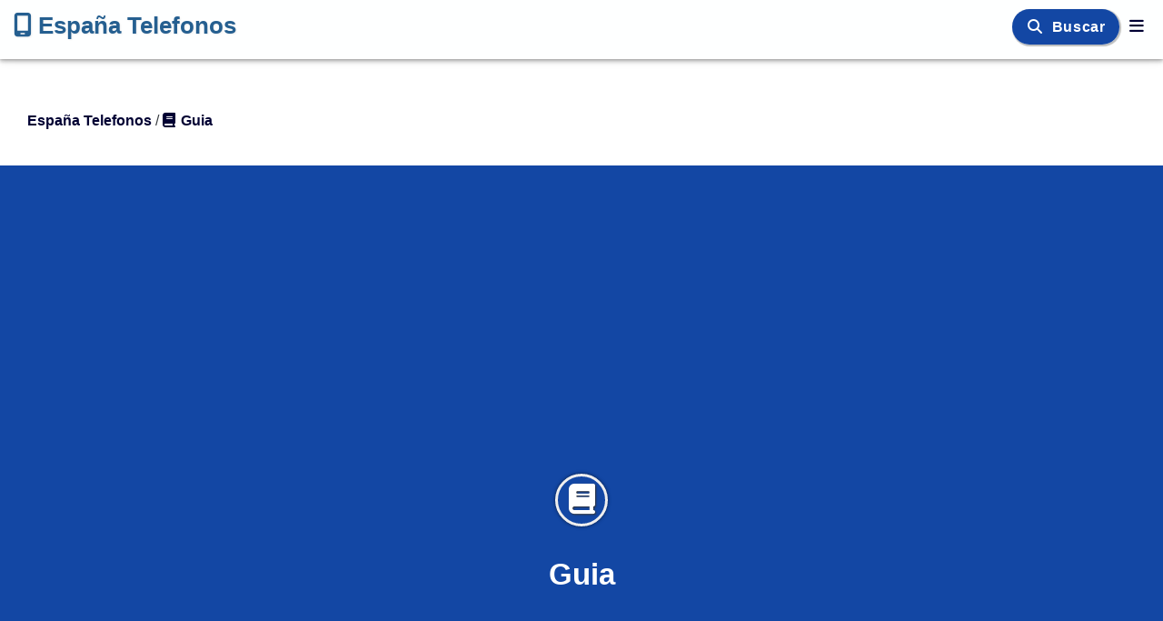

--- FILE ---
content_type: text/html; charset=UTF-8
request_url: https://espanatelefonos.com/guia.htm
body_size: 15373
content:
<!doctype html><html lang="es-ES"><head>
<title>Guía Telefónica - Teléfonos Móviles e Internet en España</title>
<meta name="description" content="Guía Telefonica - Teléfonos Móviles e Internet en España">
<link rel="canonical" href="https://espanatelefonos.com/guia.htm">
<meta http-equiv="Content-type" content="text/html; charset=utf-8" /><meta charset="utf-8" />
<meta name="viewport" content="width=device-width, initial-scale=1" /><meta http-equiv="X-UA-Compatible" content="IE=edge,chrome=1" /><meta name="robots" content="index,follow,all" />
<link rel="preload" href="https://cdnjs.cloudflare.com/ajax/libs/font-awesome/6.5.2/css/all.min.css" integrity="sha512-SnH5WK+bZxgPHs44uWIX+LLJAJ9/2PkPKZ5QiAj6Ta86w+fsb2TkcmfRyVX3pBnMFcV7oQPJkl9QevSCWr3W6A==" crossorigin="anonymous" referrerpolicy="no-referrer"  type="text/css" as="style" class="preloadcss" fetchpriority="high" />
<link rel="preload" href="https://cdnjs.cloudflare.com/ajax/libs/font-awesome/6.5.2/webfonts/fa-solid-900.woff2" type="font/woff2" as="font" crossorigin="anonymous" />
<link rel="preload" href="https://cdnjs.cloudflare.com/ajax/libs/font-awesome/6.5.2/webfonts/fa-brands-400.woff2" type="font/woff2" as="font" crossorigin="anonymous" />
<link rel="preconnect" href="https://pagead2.googlesyndication.com" crossorigin />
<link rel="preconnect" href="https://www.googletagmanager.com" crossorigin />
<link rel="preconnect" href="https://www.google-analytics.com" crossorigin />
<link rel="preconnect" href="https://adservice.google.com" crossorigin /> 
<link rel="dns-prefetch" href="https://static.doubleclick.net" /> <link rel="dns-prefetch" href="https://googleads.g.doubleclick.net" /> 
<link rel="preconnect" href="https://fonts.googleapis.com" crossorigin> <link rel="preconnect" href="https://fonts.gstatic.com" crossorigin>
<script type="text/javascript" language="javascript"> 
var y=document.getElementsByClassName('preloadcss');var n=0; for (n=0; n < y.length ; n++) { y[n].setAttribute('rel','stylesheet'); } 
</script>
<style>@charset 'utf-8';
html {font-family:sans-serif;font-size:18px; overflow-x:hidden; overflow-y:scroll; box-sizing:border-box; height:auto; -webkit-text-size-adjust:100%; -moz-text-size-adjust:100%; text-size-adjust:100%; -webkit-font-smoothing:antialiased; -moz-osx-font-smoothing:grayscale; text-rendering:optimizeLegibility; -webkit-tap-highlight-color:transparent;} 
body {font-size:18px; font-family:sans-serif; background-color:#ffffff; color:#3c4043; text-decoration:none; min-height:100%; top:0px; margin:0px; padding:0px; position:relative; line-height:1.6; box-sizing:border-box; font-optical-sizing:auto; }
body * {box-sizing:border-box}
h1 {font-size:33px; color:#003; text-align:center; padding:6px; margin:auto} 
h2 {font-size:1.3em; color:#000; padding-left:5px; padding-right:5px; display:inline-block; margin:auto} 
h3 {font-size:1.1em; color:#ffe; padding:3px; margin-bottom:10px; background-color:#1347a4; text-align:center;text-shadow:1px 1px 2px #001; display:inline-block;width:99%;border-radius:10px;box-shadow:1px 1px 1px 1px rgba(0,0,0,.26); }
h4 {font-size:1.1em; color:#fef; padding:3px; margin-bottom:10px; background-color:#0e357a; text-align:center;text-shadow:1px 1px 2px #001; display:inline-block;width:99%;border-radius:10px;box-shadow:1px 1px 1px 1px rgba(0,0,0,.26); }
h5 {font-size:1.1em;padding:3px; margin-bottom:10px;font-weight:bold;text-align:center;} 
a, a:visited {color:#003;text-decoration:none;cursor:pointer;font-weight:bold;transition: color 0.3s ease;} a:hover, a:focus {color:#1c5485;text-decoration:none}  
link, link:visited {color:#003;text-decoration:none} link:hover, link: focus {color:#1c5485;text-decoration:none}   
img {border:none; max-width:100%; height:auto; vertical-align:middle; aspect-ratio:attr(width)/attr(height); } 
input, textarea {font-size:1.1em; padding: 6px 0px 6px 6px; border-radius:10px; } form {white-space:normal}
table {empty-cells:show;font-size:inherit;display:table} table td, th {padding:6px} 
tr {transition:all 0.3s linear} tr.odd {background-color:#fff} tr.even {background-color:#fefefe}
td {font-style:normal;text-decoration:none} th {font-weight:bold;text-decoration:none} 
ul {margin-top:0px;} hr {color:#f6f6f6;margin:16px;}
button, input, select, textarea {font-size:100%;vertical-align:baseline;}
.a1 a {color:#ffffff;font-weight:bold;text-decoration:none} .a1 a:hover {color:#ffffee;text-decoration:none} .a1 a:visited {color:#fffffe;text-decoration:none}
.navbar {display:inline !important;margin-left:0 !important;padding-left:0px;font-size:1.0em; position:relative; min-height:50px; margin-bottom:20px; border:1px solid transparent; -moz-box-shadow:0px 1px 2px 0px rgba(0,0,0,0.14),0px 1px 10px 0px rgba(0,0,0,0.12),0px 3px 4px 0px rgba(0,0,0,0.2); box-shadow:0px 1px 2px 0px rgba(0,0,0,0.14),0px 1px 10px 0px rgba(0,0,0,0.12),0px 3px 4px 0px rgba(0,0,0,0.2); }
.navbar-header {color:#255f90; background-color:#feffff; min-height:64px; margin-right:6px;} .navbar-nav {margin:0 -15px;} 
.navbar-inverse {min-height:64px; color:#255f90; background-color:#feffff; border-color:#feffff}
.navbar-inverse .navbar-brand, .navbar-inverse .navbar-nav, .navbar-inverse .navbar-inverse .navbar-text {color:#255f90;background-color:#feffff} .navbar-inverse .navbar-nav>li>a {color:#255f90}
.navbar-inverse .navbar-collapse {height:0px;display:none} 
.navbar-brand {color:#255f90;background-color:#feffff; font-size:26px;height:64px; padding:5px 15px; line-height:20px;box-sizing:border-box;display:inline-block; text-shadow:1px 1px 2px #eee;white-space:nowrap;} .navbar-brand a, .navbar-brand a:link, .navbar-brand a:visited {color:#255f90} .navbar-brand:hover, .navbar-brand:focus, .navbar-brand a:hover, .navbar-brand a:focus {color:#3d9970;text-decoration:none}
.navbar-top {color:#255f90;background-color:#feffff;font-size:17px;padding:12px 0px;text-shadow:1px 1px 2px #eee;display:inline-block}
.navbar-top a {color:#255f90;background-color:#feffff;text-decoration:none;border-radius:10px; margin:0px;padding:4px 3px;transition:all 0.6s ease-in-out} .navbar-top a:hover {color:#000033;background-color:#c6e6f6;text-decoration:none; box-shadow:0 2px 5px 0 rgba(0,0,0,.26); } .navbar-top a:visited {color:#255f90; text-decoration:none}
.navbar-fixed-top {right:0; left:0; position:fixed; top:0; border-width:0 0 1px; z-index:1030}
.nav {padding-left:0 !important; margin-bottom:3px !important; list-style:none !important} 
.nav-pills {margin:3px; padding:3px; font-size:1.0em !important;display:inline-block !important;} .nav-pills li {display:inline-block !important; color:#001;background-color:#fff; border-radius:10px; margin:6px; padding:3px; min-height:26px; box-shadow:0 2px 5px 0 rgba(0,0,0,.26); transition:all 0.3s linear} .nav-pills li a, .nav-pills li a:visited {color:#002;padding:6px;} .nav-pills li:hover, .nav-pills li:focus {background-color:#c6e6f6;color:#000}
.header {min-height:64px;box-sizing:border-box;border-color:#feffff}
.info {margin:3px; padding:6px; } 
.fa, .fa-brands {display:inline-block !important; min-height:16px !important;min-width:16px !important; font-size:inherit !important;}
.button {display:inline-block !important; background-color:#eaeaea; color:#000; font-size:1.0em; font-weight:bold; text-align:center; border-radius:10px; margin:3px; padding:6px; white-space:normal; box-shadow:0 2px 5px 0 rgba(0,0,0,.26);} .button:hover, .button:focus {background-color:#c6e6f6}
.btn {font-size:1.1em;white-space:normal;font-weight:bold}
.btn1 {font-size:1.1em;width:100%;text-align:center;white-space:normal}
.border {border-radius:10px}
.image {width:100%;border-radius:10px}
.img {width:140px; min-height:100px;max-height:140px; text-align:right; margin:12px; border:0;border-radius:10px; overflow:hidden;float:right} 
.img0 {max-height:100px; margin:16px;} .img1 {max-height:260px;margin:12px;border-radius:10px} .img2 {width:200px; min-height:100px; max-height:200px;} 
.imgc {width:140px; min-width:120px; max-width:140px; max-height:140px; text-align:right; margin:12px; border:0; border-radius:50%; border:6px solid #eee; overflow:hidden; float:right;}
.imgtop {width:100%; border-radius:10px; max-width:400px; min-width:200px}
.left {text-align:left} .right {text-align:right} .center {text-align:center;vertical-align:middle}	.float_left {float:left}
.odd {background-color:#ffffff} .even {background-color:#fefefe}
.iconc {background-color:#1c5485;color:#fff;border:3px solid #eee;border-radius:50%;display:inline-block;text-align:center;line-height:1.1; font-size:2em; min-width:32px;min-height:32px;padding:8px;text-shadow:1px 1px 2px #333}
.iconc0 {background-color:#dddddd;color:#fff;border:3px solid #eee;border-radius:50%;display:inline-block;text-align:center;line-height:1.1; font-size:2em; min-width:32px;min-height:32px;padding:8px;text-shadow:1px 1px 2px #333;box-shadow:0px 0px 1px 1px rgba(0, 0, 0, 0.14), 0px 0px 2px 2px rgba(0, 0, 0, 0.098), 0px 0px 5px 1px rgba(0, 0, 0, 0.084);margin:5px;}
.iconc1 {background-color:#1347a4;color:#fff;border:3px solid #eee;border-radius:50%;display:inline-block;text-align:center;line-height:1.1; font-size:2em; min-width:32px;min-height:32px;padding:8px;text-shadow:1px 1px 2px #333;box-shadow:0px 0px 1px 1px rgba(0, 0, 0, 0.14), 0px 0px 2px 2px rgba(0, 0, 0, 0.098), 0px 0px 5px 1px rgba(0, 0, 0, 0.084);margin:5px;}
.iconc2 {background-color:#0e357a;color:#fff;border:3px solid #eee;border-radius:50%;display:inline-block;text-align:center;line-height:1.1; font-size:2em; min-width:32px;min-height:32px;padding:8px;text-shadow:1px 1px 2px #333;box-shadow:0px 0px 1px 1px rgba(0, 0, 0, 0.14), 0px 0px 2px 2px rgba(0, 0, 0, 0.098), 0px 0px 5px 1px rgba(0, 0, 0, 0.084);margin:5px;}
.iconc3 {background-color:#4caf50;color:#fff;border:3px solid #eee;border-radius:50%;display:inline-block;text-align:center;line-height:1.1; font-size:2em; min-width:32px;min-height:32px;padding:8px;text-shadow:1px 1px 2px #333;box-shadow:0px 0px 1px 1px rgba(0, 0, 0, 0.14), 0px 0px 2px 2px rgba(0, 0, 0, 0.098), 0px 0px 5px 1px rgba(0, 0, 0, 0.084);margin:5px;}
.iconc4 {background-color:#f4c430;color:#fff;border:3px solid #eee;border-radius:50%;display:inline-block;text-align:center;line-height:1.1; font-size:2em; min-width:32px;min-height:32px;padding:8px;text-shadow:1px 1px 2px #333;box-shadow:0px 0px 1px 1px rgba(0, 0, 0, 0.14), 0px 0px 2px 2px rgba(0, 0, 0, 0.098), 0px 0px 5px 1px rgba(0, 0, 0, 0.084);margin:5px;}
.iconh1 {min-height:54px;min-width:54px; margin:0px; font-size:1em}
.shadow {box-shadow:1px 1px 1px 1px rgba(0,0,0,.26);} .text-shadow-white {text-shadow:1px 1px 2px #fff;} .text-shadow-black {text-shadow:1px 1px 2px #000; } .line {border-top: 1px solid #e3e3e3;} 
.top0 {background-color:#dddddd; color:#000; font-size:1.1em; font-weight:bold; padding:3px; text-align:center; width:99%; display:block; border-radius:10px; text-shadow:1px 1px 2px #fff;}
.top1 {background-color:#1347a4; color:#fff; font-size:1.1em; font-weight:bold; padding:3px; text-align:center; width:99%; display:block; border-radius:10px; text-shadow:1px 1px 2px #000;}
.top2 {background-color:#0e357a; color:#fff; font-size:1.1em; font-weight:bold; padding:3px; text-align:center; width:99%; display:block; border-radius:10px; text-shadow:1px 1px 2px #000;}
.top3 {background-color:#4caf50; color:#fff; font-size:1.1em; font-weight:bold; padding:3px; text-align:center; width:99%; display:block; border-radius:10px; text-shadow:1px 1px 2px #000;}
.top4 {background-color:#f4c430; color:#fff; font-size:1.1em; font-weight:bold; padding:3px; text-align:center; width:99%; display:block; border-radius:10px; text-shadow:1px 1px 2px #000;}
.row {display:block;padding:3px;display:-webkit-box; display:-ms-flexbox; display:box; display: flex;}
.col {display:inline-block;text-align:center;vertical-align:middle;padding:3px;}
.colm {display:none;text-align:center;vertical-align:middle;padding:3px;}
.col0 {display:none;text-align:center;vertical-align:middle;padding:3px;}
.col1 {display:none;text-align:center;vertical-align:middle;padding:3px;}
.col2 {display:none;text-align:center;vertical-align:middle;padding:3px;}
.z0 {margin:8px 0px; padding:8px; border:1px solid #eee; border-radius:18px; -moz-border-radius:18px;}
.z1 {padding:9px; border:1px solid #eee; border-radius:10px; -moz-border-radius:10px; }
.z2 {padding:9px; box-shadow:1px 1px 1px 1px rgba(0,0,0,.26); border-radius:10px; -moz-border-radius:10px; }
.space {padding-left:6px;padding-right:6px;} .vspace {margin-top:63px;margin-bottom:63px;}
.input {}
.submit {background-color:#0074d9;color:#fff;font-size:1.0em;font-weight:bold; margin:6px; padding:6px; border:1px solid #6ac; border-color:#3079ed; border-radius:10px; box-shadow:1px 1px 1px 1px rgba(0,0,0,.26);} .submit:hover, .submit:focus {background-color:#0d57a2}
.select {background-color:#0074d9;color:#fff;font-size:1.0em;font-weight:bold; margin:6px; padding:6px; border:1px solid #6ac; border-color:#3079ed; border-radius:10px; box-shadow:1px 1px 1px 1px rgba(0,0,0,.26);}
.inblock {display:inline-block} .show {display:block !important} .hide {display:none !important} .view {display:none;visibility:hidden} .start {display:block;visibility:hidden}
.open {margin:0px; padding:3px; font-weight:bold; color:#000; background-color:#eee; text-shadow:1px 1px 2px #fff; text-align:center; width:99%; border-radius:10px; box-shadow:1px 1px 1px 1px rgba(0,0,0,.26); transition:all 0.6s linear} .open:hover, .open:focus {background-color:#c6e6f6} 
.open-content {margin:0px; padding:9px; opacity:1; transition:all 0.3s linear; border:1px solid #f6f6f6; border-radius:10px; -moz-border-radius:10px;} .open-content:hover, .open-content:focus {background-color:#fff} 
.youtube {max-width:280px;text-align:right;margin:9px;border:0}
.video {max-width:280px;text-align:right;border:0}
.map {max-width:280px;max-height:140px;text-align:right;margin:10px;border:0}
.find {display:inline-block} .app {width:100%;min-height:440px;display:none} .fade {transition:all 0.3s linear}
.big {font-size:1.3em} .bold {font-size:1.05em;font-weight:bold;text-align:center;} 
.social {font-weight:bold; display:block;text-align:left;vertical-align:middle; min-width:100px;min-height:26px; padding:0px } .language {margin-top:10px;} 
.list-group {padding-left:0;margin-bottom:20px;} .list-group-item {position:relative; display:block; padding:10px 15px; margin-bottom:-1px; background-color:#fff; border:1px solid #ddd} .list-group-item:first-child {border-top-left-radius:4px; border-top-right-radius:4px;} .list-group-item:last-child {margin-bottom:0; border-bottom-right-radius:4px; border-bottom-left-radius:4px;}
.tab {font-size:1.0em !important; background-color:#fff; padding:6px 3px 0px 3px; overflow:hidden; border:1px solid #ccc; border-radius:10px 8px 0px 0px;} 
.tab-button {color:#000; background-color:#fff; padding:0px 9px; margin:0px 3px; font-size:1.0em; text-align:center; border:none; border-radius:10px; outline:none; cursor:pointer; transition:all 0.3s linear} 
.tab-button:after {position:relative; content:''; display:block; height:4px; margin-top:3px; width:100%; background-color:#fefefe; border-top-left-radius:4px; border-top-right-radius:4px; } 
.tab-button:hover, .tab-button:focus {color:#1a73e8; } 
.tab-button.active {background-color:#fff; color:#1a73e8; } .tab-button.active:after {position:relative; content:''; display:block; height:4px; width:100%; background-color:#1a73e8; border-top-left-radius:4px; border-top-right-radius:4px; } 
.tab-content {min-height:300px; padding:6px; background-color:#fff; display:none; border:1px solid #ccc; border-top:none; border-radius:0px 0px 8px 8px; transition:all 0.3s linear}
.tab-list {margin:3px; padding:3px; font-size:1.0em !important;display:inline-block !important;} .tab-list li {display:inline-block !important; border-radius:10px; margin:3px 6px 0px 0px; padding:1px; min-height:26px; transition:all 0.3s linear} .tab-list li:hover, .tab-list li:focus {background-color:#c6e6f6;color:#000} .tab-list li a {color:#000;padding:6px;} 
.font-load {font-family: -apple-system,BlinkMacSystemFont,sans-serif,helvetica neue,Arial,noto sans,liberation sans,segoe ui,apple color emoji,segoe ui emoji,segoe ui symbol,noto color emoji,system-ui;} .flag-icon {visibility:hidden;min-height:17px !important;min-width:22px !important;}
.container {margin:auto; margin-top:6px; margin-bottom:6px; padding:9px; box-sizing:border-box; height:auto !important;overflow-wrap:break-word;} .container-fluid {margin:0px; padding:0px;overflow-wrap:break-word;} .content {margin:3px;padding:3px;}
.w100 {width:100%} .w50 {max-width:100%} .w66 {max-width:100%} .w33 {max-width:100%} .w70 {max-width:100%} .w30 {max-width:100%} 
.flex {min-width:0;-webkit-box-flex:1; -o-box-flex:1; box-flex:1; flex:1; flex-grow:1; flex-shrink:0; box-sizing:border-box;}
.display-flex {display:flex;box-sizing:border-box;}
.grid {display:grid; }
.grid-box {min-width:0; max-width:100%; margin-top:6px; margin-bottom:6px; margin-left:auto; margin-right:auto; display:block; box-sizing:border-box;}
.grid-left {background-color:#fff; min-width:300px; margin:6px; padding:9px; display:block; box-sizing:border-box;} 
.grid-right {background-color:#fff; min-width:250px; margin:6px; padding:9px; display:block; box-sizing:border-box;} 
.grid-col {background-color:#fff; min-width:250px; max-width:100%; margin:6px; padding:9px; display:block; box-sizing:border-box;} 
.grid-container {display:block; margin-left:auto; margin-right:auto; grid-template-columns:auto auto auto; gap:16px} 
.grid-item {min-width:160px; padding:20px; }
.ad {width:100%;text-align:center;margin-top:39px;margin-bottom:39px;min-width:250px;min-height:280px;} .adh {min-width:250px;min-height:280px;} .adv {min-width:250px;} 
.breadcrumb {font-size:0.9em; min-height:20px; padding-left:30px; padding-bottom:30px; padding-top:45px; text-align:left; line-height:1; } .home {} .folder {} .section {}
.main {width:100%; padding:12px; display:flex;flex-flow:row wrap;}
.div0 {margin:6px;flex:1} .div1 {margin:12px;flex:1} .div2 {margin:12px;flex:1} .div3 {margin:9px;flex:1} 
.box {width:100%; border:1px solid #f6f6f6; border-color:#3079ed; border-radius:10px; padding:3px; display:flex;flex-flow:row wrap;}
.scroll {width:100%; max-height:400px; overflow-x:auto; overflow-y:auto;}
.table {width:100%; margin:auto; padding:6px;} .table tr {} .table td th {padding:6px; border-radius:6px;} .table th {background-color:#f6f6f6;color:#000;font-weight:bold; } .table tr:nth-child(odd) {background-color:#fafafa} .table tr:nth-child(even) {background-color:#fff} .table tr:hover {background-color:#feeeaa} 
.tinfo {width:100%; margin:auto; padding:6px;} .tinfo tr {display:flex; flex-flow:row wrap;} .tinfo td, th {padding:6px; flex:1; border-collapse:collapse; border-radius:6px;} 
.div-over div:nth-child(odd) {background-color:#fafafa} .div-over div:nth-child(even) {background-color:#fff} 
.i_on {background-color:#f6f6dc;}
.table1 td th {padding:12px;} .border-bottom {border-bottom: 1px solid #e3e3e3;} .border-radius{border-radius:10px;}
.search {width:99%; padding:6px 0px 6px 6px;margin:9px 9px 9px 0px; border-radius:10px;}
.footer {background-color:#ddd;color:#000;text-align:center;margin:0px;padding:30px; text-align:center; display:flex; align-self:stretch; flex-shrink:0;}
.footer-column {flex:1}
.footer-item {text-align:left;}
.logo {width:21px;height:21px; margin:0px 6px;} 
.side-right {font-size:15px; font-family:Arial; margin:9px;}
.side-left {color:#fff; background-color:#1347a4; font-size:14px; font-family:Arial; text-align:left; width:100%; margin:0px; padding:9px; position:relative; display:block; } 
.side-left a, .side-left a:visited {color:#fff; } .side-left a:hover {color:#1347a4; }
.side-left .nav-pills {margin:3px; padding:3px; } 
.side-left .nav-pills li {color:#fff; background-color:#1347a4; margin:1px; padding:3px; min-height:26px; min-width:130px; box-shadow:0px 0px;}
.side-left .nav-pills li a, li a:visited {color:#fff; } 
.side-left .nav-pills li a:hover, li a:focus {color:#f4c430; } 
.white {color:#fff;} .black {color:#000;} .blue {color:#1347a4;} .blue2 {color:#0e357a;} .green {color:#55e6a5;} .cyan {color:#00b8d8;} .orange {color:#ff7f50;} .gold {color:#f4c430;} grey {color:#eee;}
.yellow {color:#f4f132} .green {color:#4caf50} 
.link-white a, .link-white a:visited {color:#ffe;text-decoration:none} .link-white a:hover {color:#1347a4;} 
.link-black a, .link-black a:visited {color:#011;text-decoration:none} .link-black a:hover {color:#ffefaf;} 
.screen-s, .screen-m, .screen-l, .screen-hd {display:none}
.alert {color:#001; background-color:#ff7f50; font-size:19px; font-weight:bold; margin:9px 15px 3px 30px; padding:3px 6px; text-align:center; display:inline-block; border-radius:10px;}
.alert1{color:#001; background-color:#ff7f50; font-size:19px; font-weight:bold; margin:9px 15px 3px 30px; padding:3px 6px; text-align:center; display:inline-block; border-radius:10px;}
.alert2{color:#001; background-color:#ff7f50; font-size:19px; font-weight:bold; margin:9px 15px 3px 30px; padding:3px 6px; text-align:center; display:inline-block; border-radius:10px;}
.alert3{color:#001; background-color:#f4c430; font-size:19px; font-weight:bold; margin:9px 15px 3px 30px; padding:3px 6px; text-align:center; display:inline-block; border-radius:10px;}
.foto {width:140px; min-height:100px;max-height:140px; text-align:right; margin:12px; border:0; border-radius:10%; border:6px solid #eee; overflow:hidden; float:right;}
.bgcolor0 {background-color:#eeeeee; color:#fff; }
.bgcolor1 {background-color:#1347a4; color:#fff; }
.bgcolor2 {background-color:#0e357a; color:#fff; }
.bgcolor3 {background-color:#4caf50; color:#fff; }
.bgcolor4 {background-color:#f4c430; color:#001; }
.code {background-color:#001; color:#ffe; padding:8px; margin:8px; border-radius:10px; }
.page {padding-right:5px;} .page_title {min-height:220px; padding:32px;color:#fff; background-color:#1347a4; font-size:1.2em; text-align:center; line-height:72px;}
.page-button-blue { background-color: #1347a4; color: #fff; padding: 0.5rem 1rem; border-radius: 50px; font-weight: 700; text-decoration: none; text-transform: none; font-size: 1rem; transition: background-color 0.3s, transform 0.3s ease-in-out, box-shadow 0.3s; text-align: center;}
.page-button-blue:hover { background-color: #154b8f; transform: scale(1.05); box-shadow: 0 4px 8px rgba(0, 0, 0, 0.2); }
.page-button-blue:visited {color: #fff;}
.page-button-green { background-color: #34cfa5; color: #fff; padding: 0.5rem 1rem; border-radius: 50px; font-weight: 700; text-decoration: none; text-transform: none; font-size: 1rem; transition: background-color 0.3s, transform 0.3s ease-in-out, box-shadow 0.3s; text-align: center;text-shadow: 1px 1px 8px rgba(0, 0, 0, 0.3);}
.page-button-green:hover { background-color: #28b795; transform: scale(1.05); box-shadow: 0 4px 8px rgba(0, 0, 0, 0.2); }
.page-button-green:visited {color: #fff;}
.page-icon {font-size:33px; color:#003; text-align:center; padding:6px; margin:auto} 
.page-button1 {color:#fff; background-color:#1347a4; font-size:16px; font-weight:700; white-space: nowrap; font-family:'Montserrat',sans-serif; letter-spacing:0.6px; margin:11px; padding:11px; text-align:center; border-radius:20px; box-shadow:1px 1px 1px 1px rgba(0,0,0,.26); }
.page-button1 a, .page-button1 a:visited {color:#fff}  .page-button1 a:hover, .page-button1 a:focus {color:#f4c430}
.page-button2 {color:#fff; background-color:#0e357a; font-size:16px; font-weight:700; white-space: nowrap; font-family:'Montserrat',sans-serif; letter-spacing:0.6px; margin:11px; padding:11px; text-align:center; border-radius:20px; box-shadow:1px 1px 1px 1px rgba(0,0,0,.26); }
.page-button2 a, .page-button2 a:visited {color:#fff} .page-button2 a:hover, .page-button2 a:focus {color:#1347a4}
.page-button3 {color:#fff; background-color:#55e6a5; font-size:16px; font-weight:700; white-space: nowrap; font-family:'Montserrat',sans-serif; letter-spacing:0.6px; margin:11px; padding:11px; text-align:center; border-radius:20px; box-shadow:1px 1px 1px 1px rgba(0,0,0,.26); }
.page-button3 a, .page-button3 a:visited {color:#fff} .page-button3 a:hover, .page-button3 a:focus {color:#1347a4}
.page-button4 {color:#001; background-color:#f4c430; font-size:16px; font-weight:700; white-space: nowrap; font-family:'Montserrat',sans-serif; letter-spacing:0.6px; margin:11px; padding:11px; text-align:center; border-radius:20px; box-shadow:1px 1px 1px 1px rgba(0,0,0,.26); }
.page-button4 a, .page-button4 a:visited {color:#001} .page-button4 a:hover, .page-button4 a:focus {color:#1347a4}
.page-menu1 {color:#fff; background-color:#1347a4; text-align:center; padding:9px; font-size:18px; width:100%} .page-menu1 a {color:#fff; } .page-menu1 a:visited {color:#fff; } .page-menu1 a:hover {color:#1347a4; }

.page-menu1 .nav-pills {margin:3px; padding:3px; display: flex; gap: 1.5rem; justify-content: flex-end; align-items: center; flex-grow: 1; margin-right: 20px; margin-left: 20px; transition:all 0.3s linear;} 
.page-menu1 .nav-pills li {color:#fff; background-color:#1347a4; margin:6px; padding:3px; min-height:26px; display:inline-block !important; border-radius:10px; box-shadow:0 4px 6px 0 rgba(0,0,0,.26); transition:all 0.3s linear;}
.page-menu1 .nav-pills li a, .page-menu1 li a:visited {color:#fff; padding:6px; border-radius:10px; transition: color 0.3s ease, transform 0.3s ease;} 
.page-menu1 .nav-pills li a:hover, .page-menu1 li a:focus {color:#f4c430; transform: scale(1.05); background-color: rgba(255, 255, 255, 0.2);} 
.page-menu1-container { display: flex; justify-content: center; align-items: center; gap: 2rem; }
.page-menu1-item {color:#fff; background-color:#c6e6f6; margin:6px; padding:6px; min-height:26px; display:inline-block !important; border-radius:10px; box-shadow:0 4px 6px 0 rgba(0,0,0,.26); font-size: 1.1rem; font-weight:500; text-align: center; justify-items: center; align-content: center; transition:all 0.3s linear; } 
.page-menu1-item a, .page-menu1-item a:visited {color: #fff; text-decoration: none; padding: 0.5rem 1rem;  border-radius: 4px; display: flex; text-shadow: 1px 1px 8px rgba(0, 0, 0, 0.2); transition: color 0.3s ease, transform 0.3s ease;}
.page-menu1-item a:hover, .page-menu1-item  a:focus {color:#1347a4; transform: scale(1.05); background-color: rgba(255, 255, 255, 0.2); } 
.transform-transition { transition: color 0.3s ease, transform 0.3s ease; }
.transform-size { transform: scale(1.05); }
 
.page-menu2 {color:#fff; background-color:#0e357a; text-align:center; padding:9px; font-size:18px; width:100%} .page-menu2 a {color:#fff; } .page-menu2 a:visited {color:#fff; } .page-menu2 a:hover {color:#1347a4; }
.page-menu2 .nav-pills {margin:3px; padding:3px; display:inline-block !important;} 
.page-menu2 .nav-pills li {color:#fff; background-color:#0e357a; display:inline-block !important; border-radius:10px; margin:6px; padding:3px; min-height:26px; box-shadow:0 4px 6px 0 rgba(0,0,0,.26); transition:all 0.3s linear} 
.page-menu2 .nav-pills li a, .page-menu2 .nav-pills li a:visited {color:#fff; padding:6px; } 
.page-menu2 .nav-pills li a:hover, .page-menu2 .nav-pills li a:focus {color:#1347a4;} 
.page-menu2-item {color:#fff; background-color:#c6e6f6; margin:6px; padding:6px; min-height:26px; box-shadow:0 4px 6px 0 rgba(0,0,0,.26); transition:all 0.3s linear} 
.page-menu2-item a, .page-menu2-item a:visited {color:#fff;}
.page-menu2-item a:hover, .page-menu2-item a:focus {color:#1347a4;} 
.page-top {color:#fff; background-color:#1347a4; text-align:center; padding:9px; font-size:18px; width:100%} .page-top a {color:#fff; } .page-top a:visited {color:#fff; } .page-top a:hover {color:#1347a4; }
.page-top .nav-pills {margin:3px; padding:3px; display:inline-block !important;} 
.page-top .nav-pills li {color:#fff; background-color:#1347a4; margin:6px; padding:3px; min-height:26px; display:inline-block !important; border-radius:10px; box-shadow:0 2px 5px 0 rgba(0,0,0,.26); transition:all 0.3s linear;}
.page-top .nav-pills li a, .page-top .nav-pills li a:visited {color:#fff; padding:6px;} 
.page-top .nav-pills li a:hover, .page-top .nav-pills li a:focus {color:#f4c430; } 
.page-top-item {color:#fff; background-color:#c6e6f6; margin:6px; padding:6px; min-height:26px; display:inline-block !important; border-radius:10px; box-shadow:0 2px 5px 0 rgba(0,0,0,.26); transition:all 0.3s linear} 
.page-top-item a, .page-menu-item a:visited {color:#fff; }
.page-top-item a:hover, .page-top-item a:focus {color:#1347a4;} 
.page-menu {color:#fff; background-color:#0e357a; padding:9px; width:100%; min-height:60px; font-size:18px; text-align:center;} .page-menu a {color:#fff; } .page-menu a:visited {color:#fff; } .page-menu a:hover {color:#1347a4; }
.page-menu .nav-pills {margin:3px; padding:3px; display:inline-block !important;} 
.page-menu .nav-pills li {color:#fff; background-color:#0e357a; text-shadow:1px 1px 2px #001; display:inline-block !important; border-radius:10px; margin:6px; padding:3px; min-height:26px; box-shadow:0 2px 5px 0 rgba(0,0,0,.26); transition:all 0.3s linear} 
.page-menu .nav-pills li a, .page-menu .nav-pills li a:visited {color:#fff; padding:6px; } 
.page-menu .nav-pills li a:hover, .page-menu .nav-pills li a:focus {color:#f4c430; text-shadow:1px 1px 2px #001;} 
.page-menu-item {color:#fff; background-color:#c6e6f6; margin:6px; padding:6px; min-height:26px; box-shadow:0 2px 5px 0 rgba(0,0,0,.26); transition:all 0.3s linear} 
.page-menu-item a, .page-menu-item a:visited {color:#fff;}
.page-menu-item a:hover, a:focus {color:#1347a4;} 
.page-input-box {background-color:#1347a4; font-size:1.1em; font-weight:bold; margin:0px; padding:9px; text-align:center; border-radius: 10px; } 
.page-input-group {width: 793px; margin:0px; padding: 3px;}
.page-input-row {width: 100%; min-height:80px; margin:0px; padding:3px; display:flex}
.page-input-col {min-width: 300px; min-height:80px; margin:3px; padding:3px; flex:1}
.page-input-title {color:#1347a4;; font-weight:bold; display:block; min-width:60px; margin:0px; padding:3px; }
.page-input {font-size:15px; color:#111; background-color:#fff; padding:9px; border:1px solid #ddd; border-radius:10px;}
.page-message {color:#001; background-color:#0e357a; font-size:16px; padding:6px; text-align:center; border-radius:10px;}
.page-footer {color:#000; background-color:#eee; margin:0px; padding:30px; text-align:center;display:flex; align-self: stretch; flex-shrink: 0; height: 498px; position: static;}
.page-footer-column {
    min-width: 180px;
    max-width: 260px;
    padding: 8px;
    display: flex;
    flex-direction: column;
    gap: 0px;
    align-items: flex-start;
    justify-content: flex-start;
}
.page-footer-title {
    color: #1347a4;
    padding: 20px 0px;
    text-align: left;
    font-size: 20px;
    line-height: 22px;
    font-weight: 700;
}
.page-footer-item, .page-footer-links {
    display: flex;
    flex-direction: column;
    gap: 18px;
    align-items: flex-start;
    justify-content: flex-start;
    align-self: stretch;
}
/* page-new */
.page-header-section { width: 100%; padding: 3rem 1rem; background: linear-gradient(0deg, #1347a4, #0e357a); color: #fff; text-align: center; position: relative; overflow: hidden; border-bottom-left-radius: 30% 25%; border-bottom-right-radius: 30% 25%; box-shadow: 0 4px 15px rgba(0, 0, 0, 0.1); }
.page-header-content { max-width: 800px; margin: 0 auto; padding: 1rem; opacity: 0; transform: translateY(20px); animation: fadeInSlide 1s ease-out forwards; animation-delay: 0.5s;}
@keyframes fadeInSlide { to {opacity: 1; transform: translateY(0); }}
.page-header-title { font-size: 3rem; font-weight: 700; margin: 0; text-shadow: 1px 1px 8px rgba(0, 0, 0, 0.3); color: white;}
.page-header-subtitle { font-size: 1.2rem; margin: 0.5rem 0 0; color: #d1e4f2; text-align:center}
.page-header { width: 100%; background-color: #ffffff; padding: 1.5rem 2rem; display: flex; justify-content: space-between; align-items: center; box-shadow: 0 4px 6px rgba(0, 0, 0, 0.1); }
.page-header-container { display: flex; justify-content: space-between; align-items: center; width: 100%;}
.page-header-buttons { display: flex; gap: 1.5rem; justify-content: flex-end; align-items: center; flex-grow: 1; margin-right: 20px; margin-left: 20px;}
.page-home-container { background-color: #1347a4; width: 100%; min-height: 700px; display: flex; flex-direction: row; gap: 10px; align-items: center; justify-content: center; flex-wrap: wrap; flex-shrink: 0; position: relative; }
.page-logo img { max-height: 60px; width: auto;}
.page-menu-icon img { width: 30px; height: 30px; transition: transform 0.3s ease-in-out;}
.page-menu-icon a:hover img { transform: rotate(90deg); }
.page-navbar { background-color: #0e357a; padding: 0.8rem 2rem; box-shadow: 0 4px 6px rgba(0, 0, 0, 0.1); width: 100%;}
.page-navbar-container { display: block; justify-content: center; align-items: center; gap: 2rem; }
.page-navbar-item { display: inline-block; font-size: 1.1rem; font-weight: 500; text-align: center; justify-items: center; align-content: center; text-align: center; }
.page-navbar-item a { color: #fff; text-decoration: none; padding: 0.5rem 1rem; transition: color 0.3s ease, transform 0.3s ease; border-radius: 4px; display: flex; text-shadow: 1px 1px 8px rgba(0, 0, 0, 0.2);}
.page-navbar-item a:hover { color: #fff; transform: scale(1.05); background-color: rgba(255, 255, 255, 0.2); }
.page-navbar-item .fa { padding:3px 8px; }
.page-cta-container { background-color: #1347a4; color: white; display: flex; justify-content: space-between; padding: 30px 10%; align-items: center;}
.page-cta-text { max-width: 60%;}
.page-cta-heading { font-size: 24px; font-weight: bold; margin-bottom: 10px; color: white; }
.page-cta-description { font-size: 16px; margin-bottom: 20px; color: white; max-width: 424px; line-height: 24px;}
.page-cta-buttons-container { display: flex; gap: 15px; flex-direction: column;}
.page-cta-button { padding: 12px 56px; border-radius: 30px; font-weight: bold; text-align: center; text-decoration: none; display: flex; justify-content: center; align-items: center; transition: transform 0.3s ease, background-color 0.3s ease, box-shadow 0.3s ease;}
.page-cta-button-green { background-color: #34cfa5; border: none; padding: 12px 56px;}
.page-cta-button-green a { color: #1347a4;}
.page-cta-button-white { background-color: transparent; border: 2px solid white; color: white;	padding: 12px 56px;}
.page-cta-button-white a { color: white;}
.page-cta-button-green:hover { transform: scale(1.05); background-color: #28b795; box-shadow: 0 4px 8px rgba(0, 0, 0, 0.2); }
.page-cta-button-white:hover { transform: scale(1.05); background-color: rgba(255, 255, 255, 0.2); color: #1347a4; box-shadow: 0 4px 8px rgba(0, 0, 0, 0.2); }
#i_content {border-collapse:collapse; width:100%; transition:all 0.3s linear} #i_content tr.header, #i_content tr:hover {background-color:#fdfdfd} 
@media (max-height:300px) {.navbar-fixed-top {position:relative}} 
@media (min-width:600px) {.screen-s {display:block; }  .container {max-width:69%; padding:10px; } .grid-box-flex {display:flex; flex-direction:row} .grid-left-flex {display:inline-block; flex:1} .grid-right-flex {display:inline-block; margin-left:33px; max-width:33%; flex:1} .w50 {max-width:50%; display:inline} .w66 {max-width:60%; display:inline} .w33 {max-width:33%; display:inline} .w70 {max-width:70%; display:inline} .w30 {max-width:30%; display:inline} .side-left {height:100%; width:180px; position:fixed; z-index:1; overflow-x:hidden; } .side-right {margin-left:180px; } .table td th {width:auto; display:block; } .video {max-width:360px; } .youtube {max-width:360px; } .map {max-width:360px; max-height:180px; } .colm {display:inline-block} .col0 {display:inline-block} .breadcrumb {padding-top:0px} }
@media (min-width:960px) {.screen-m {display:block; } .container {max-width:69%; padding:16px; } .grid-center {margin-left:9%; margin-right:9%; } .map {max-width:320px; max-height:160px; } .col1 {display:inline-block} .img2 {max-height:260px; } }
@media (min-width:1280px) {.screen-l {display:block; } .container {max-width:960px; padding:24px; } .grid {display:grid; } .grid-container {display:grid; } .grid-right-flex {margin-left:33px; max-width:36%; } .grid-center {margin-left:16%; margin-right:16%; } .col2 {display:inline-block} .img3 {max-height:380px; }}
@media (min-width:1920px) {.screen-hd {display:block;} .body {font-size:18px;} .container {padding:28px; } .img3 {max-height:560px;} }
@-webkit-keyframes img {0%,50% {opacity:0; -webkit-transform:scale(0.5);} 100% {opacity:1; -webkit-transform:scale(1);}}
@-moz-keyframes img {0%,50% {opacity:0; -moz-transform:scale(0.5);} 100% {opacity:1; -moz-transform:scale(1);}}
@keyframes img {0%,50% {opacity:0; transform:scale(0.5);} 100% {opacity:1; transform:scale(1);}}
@font-face {font-family:'Font Awesome 6 Free'; font-weight:900; font-display:optional; src:url('https://cdnjs.cloudflare.com/ajax/libs/font-awesome/6.5.2/webfonts/fa-solid-900.woff2') format('woff2');}
@font-face {font-family:'Font Awesome 6 Brands'; font-weight:400; font-display:optional; src:url('https://cdnjs.cloudflare.com/ajax/libs/font-awesome/6.5.2/webfonts/fa-brands-400.woff2') format('woff2');}
@font-face {font-family:'Font Awesome 6 Free'; font-weight:400; font-display:optional; src:url('https://cdnjs.cloudflare.com/ajax/libs/font-awesome/6.5.2/webfonts/fa-regular-400.woff2') format('woff2');}
</style><script async src="https://pagead2.googlesyndication.com/pagead/js/adsbygoogle.js?client=ca-pub-3190301495906507" crossorigin="anonymous"></script>
<link rel="preload" href="https://www.googletagmanager.com/gtag/js?id=G-NKT2X3SD96" as="script"><script async src="https://www.googletagmanager.com/gtag/js?id=G-NKT2X3SD96"></script><script> window.dataLayer = window.dataLayer || []; function gtag(){dataLayer.push(arguments);} gtag("js", new Date()); gtag("config", "G-NKT2X3SD96"); </script><script>
		(function(c,l,a,r,i,t,y){
			c[a]=c[a]||function(){(c[a].q=c[a].q||[]).push(arguments)};
			t=l.createElement(r);t.async=1;t.src="https://www.clarity.ms/tag/"+i+"?ref=bwt";
			y=l.getElementsByTagName(r)[0];y.parentNode.insertBefore(t,y);
		})(window, document, "clarity", "script", "sj8g8dihsi"); 
		</script><script type="application/ld+json"> { "@context": "https://schema.org","@type": "Article","url": "https://espanatelefonos.com/guia.htm","mainEntityOfPage": "https://espanatelefonos.com/guia.htm","publisher": { "@type":"Organization", "name":"espanatelefonos.com", "url":"https://espanatelefonos.com"},"headline": "Guia - España Telefonos","keywords": "Guia,España,Telefonos"}</script><link rel="apple-touch-icon" href="/favicon.png" fetchpriority="low" />
<link rel="shortcut icon" href="/favicon.png" fetchpriority="low" />
<link rel="manifest" href="/manifest.webmanifest" fetchpriority="low" />
<meta name="theme-color" content="#ffffff" />
<meta name="application-name" content="España Telefonos" />
</head>
<body class="body" ng-app="myApp">
<header class="header" style="width:100%; padding:1.5rem 2rem; display:flex; align-items:center">
<nav class="navbar navbar-inverse navbar-fixed-top" role="navigation" style="width:100%; align-items:center; display:flex; justify-content:space-between">
<div class="navbar-header" style="min-height: 64px;margin-right:6px;">
<span> <a class="navbar-brand" href="/" rel="home" style="padding-top:15px;"> <span style="width:26px;height:26px;"> <i class="fa fa-mobile-screen"></i> </span> España Telefonos </a> </span> 
<span style="float:right; padding: 15px;">
<span> </span>
<span class="page-button1 a1"> <span class="space"> <a href="/buscar" aria-label="Buscar"> <i class="fa fa-search"></i> </a> </span>  <a href="/buscar" aria-label="Buscar"> Buscar </a> </span>
<span><a href="#menu" aria-label="España Telefonos"><i class="fa fa-bars"></i></a></span>
</span>
</div>
</nav>
<div class="hide" data-id="espanatelefonos.com"> <h1> Guia </h1> </div>
</header>
<div class="container-fluid" style="margin-top:60px; margin-bottom:0px; min-height:48px;min-width:160px;" ><nav role="navigation" itemscope itemtype="https://schema.org/BreadcrumbList" class="breadcrumb"> <span itemprop="itemListElement" itemscope itemtype="https://schema.org/ListItem"> <a itemscope itemtype="https://schema.org/WebPage" itemprop="item" itemid="https://espanatelefonos.com/" href="https://espanatelefonos.com/">  <span itemprop="name">España Telefonos</span> </a> <meta itemprop="position" content="1" /> </span> / <span itemprop="itemListElement" itemscope itemtype="https://schema.org/ListItem"> <a itemscope itemtype="https://schema.org/WebPage" itemprop="item" itemid="https://espanatelefonos.com/guia.htm" href="https://espanatelefonos.com/guia.htm"> <i class="fa fa-book"></i> <span itemprop="name">Guia</span> </a> <meta itemprop="position" content="2" /> </span> </nav> </div><div class="container-fluid" style="padding-top:10px;margin-top:0px;margin-bottom:0px;text-align:center; min-height:160px;min-width:160px;" id="menu">
<div class="page_title" style="min-height:160px;min-width:160px;">
<div class="w100"> <span class="page-icon space"> <a class="a1" href="/guia.htm" title="España Telefonos"> <div class="iconh1 iconc1" style="width:58px;height:58px;"><i class="fa fa-book"></i></div> </a> </span> <a class="a1" href="/guia.htm"> <h1 class="white"> Guia </h1> </a> </div> 
</div></div>
<div class="container-fluid" style="margin-top:0px;margin-bottom:39px;text-align:center"><div class="nav" role="navigation"><div class="page-menu"><div><ul class="nav nav-pills">
<li><a href="/">España Teléfonos</a></li>
<li><a href="/movistar/">Movistar</a></li>
<li><a href="/orange/">Orange</a></li>
<li><a href="/vodafone/">Vodafone</a></li>
<li><a href="/masmovil/">MásMóvil</a></li>
</ul></div></div></div></div><div class="container" data-id="content"><div align="center" class="grid-box z0" style="margin:auto;margin-top:8px;margin-bottom:8px;padding-top:16px;" data-id="grid1">
<table class="tinfo w100" id="i_content">
<tr><td class="hide"><div class="hide"> <h2> Guia </h2> </div>

<tr><td><a href="/guia.htm"><h2> Guía Telefónica </h2> </a> 
 Teléfonos Móviles e Internet en España
<tr><td><a href="/guia.htm">Guía Telefónica </a> 
   para buscar números de teléfono, direcciones y mapas en  España. 

<tr><td>Cómo buscar un teléfono móvil ? En la guía telefónica de  España Teléfonos puede encontrar servicios con información de empresas telefónicas españolas.
<tr><td><a href="/telefonos"> Teléfonos <img data-src="https://encrypted-tbn3.gstatic.com/images?q=tbn:ANd9GcSmwRGEmdtZzxQ_vNAVrQYO5-_0Qn9gpyuHztuSFOXEVG1DRCQN" class="img" loading="lazy" decoding="async" alt=" - "> </a> Móviles en España 5G - Tarifas prepago con recargas o por contrato. 

<tr><td><a href="/codigos.htm"> Códigos de España </a> (+34) 	Lista de prefijos por ciudades, provincias y comunidad. 
<br>(+34) es el código internacional para llamar a España desde otros países.
<br> Encuentre los Códigos de Area para llamadas telefónicas nacionales e internacionales. Es un directorio gratis con mapas y servicios para teléfonos móviles.  
<tr><td><a href="/paginas_amarillas"> Páginas Amarillas </a> para buscar personas y empresas en ciudades y provincias de España con información de empresas y personas que ofrecen de servicios y productos. Puede buscar números telefónicos y direcciones de empresas comerciales o servicios profesionales.  
<tr><td><a href="/paginas_blancas"> Páginas Blancas </a> para buscar información sobre teléfonos y direcciones de personas o negocios, por provincia o localidad. Directorio con teléfonos por ciudades. Guías telefónicas de empresas con servicios profesionales, información de viajes, Autos, Propiedades y Bienes Raices y mucho mas. <br>
<tr><td><a href="/moviles"> Móviles </a> Las empresas de teléfonos móviles tienen planes telefónicos con internet y redes sociales.  Encuentra las mejores ofertas telefónicas para sus compras o ventas de planes telefónicos. 
<tr><td><a href="/informacion"> Información </a>  de  Números de teléfonos de España - Buscar datos por nombres, apellidos, direcciones y otras opciones. <P>
<tr><td>Cómo llamar a otro país ? Para llamar a otro país debes marcar el signo + (o dos ceros), luego el prefijo telefónico del país y el número de teléfono.

<tr><td><a href="/mensajes"> Mensajes </a> a Teléfonos Móviles en España -  Los mensajes de texto (SMS) y whatsapp se incluyen en las tarifas de las empresas telefónicas. Pueden encontrarse ofertas y paquetes con mensajes gratis. 
sta de empresas que permiten enviar Mensajes  SMS, internet, whatsapp. 

<tr><td>Lista de prefijos telefónicos.
<tr><td>Cómo llamar con tu teléfono móvil desde otro país ? Con whatsapp, roaming, cobro revertido y otros servicios.
<tr><td>Llamadas desde teléfonos fijos o móviles. Cómo consultar los números de teléfono de España ?
<tr><td>Hay servicios de las empresas telefónicas dónde la llamada se cobra al números telefónico en España.

<tr><td>Tarifas y cobertura para móviles de contrato y tarjeta prepago

<tr><td>En España existen variadas redes telefónicas con diversas tecnologias que ofrecen servicios de comunicación nacionales e internacionales. Los turistas y viajeros y viajeros pueden utilizar tambien servicios roaming para recibir llamadas en cualquier lugar, sin embargo se recomienda conocer previamente la banda utilizada por la compañia telefónica. Entra las mas utilizadas son 850Ghz, 1900Mhz, 1800Mhz 

<tr><td><a href="/espana">España</a>
<tr><td><a href="/directorio">Directorio</a> 
<tr><td><a href="/plan.htm"><i class="fa fa-list"></i> Planes</a> - Tarifas Móvil, Internet, TV  y Fibra

<tr><td><a href="/television.htm">TV </a> - Canales y programas de televisión
<tr><td><a href="/radio.htm">Radio  </a> y Medios
<tr><td><a href="/madrid.htm">Madrid</a>
<tr><td><a href="/noticias.htm">Noticias</a>
<tr><td><a href="/gobierno.htm"><i class="fa fa-university"></i> Gobierno</a>  e instituciones públicas
<tr><td><a href="/emergencia.htm"><i class="fa fa-medkit"></i> Emergencias</a> 
<tr><td><a href="/embajada.htm"><i class="fa fa-globe"></i> Embajadas</a>  y consulados
<tr><td><a href="/roaming.htm"><i class="fa fa-plane"></i> Roaming</a> - consulta las condiciones de roaming internacional de tu operador telefónico. 
<tr><td><a href="/noticias.htm"><i class="fa fa-newspaper"></i> Noticias</a> 


<tr><td><a href="/guia.htm">Guía <img data-src="https://encrypted-tbn1.gstatic.com/images?q=tbn:ANd9GcScnnsEdA44sUdrlDuE-XNUjZH0laWxdRmDA2JwCHFO2hFZEt-BfA" class="img" loading="lazy" decoding="async" alt=" - "> </a> de España en Telefonos<tr><td><a href="/como.htm">Cómo</a> buscar Telefonos en España ?
<tr><td><a href="/guia.htm">Guía Telefónica</a> - Las guías de España tienen números telefónicos y datos de direcciones residenciales, comerciales, faxes, oficinas, mapas, direccion de sitios en internet y correo electrónico. 
<p class="p"> Teléfonos Guia y Tarifas Prepago o Contrato en : Movistar, Orange, Vodafone, Más Móvil, Compañías Telefónicas y Tiendas de Tecnología. Los mejores teléfonos móviles del año 2026.
<p class="p">  Guia en <a href="/movistar/">Movistar</a> 
<p class="p">  Guia en <a href="/orange/">Orange</a> 
<p class="p">  Guia en <a href="/vodafone/">Vodafone</a> 
<p class="p">  Guia en <a href="/masmovil/">Más Móvil</a> 
<tr><td>Guia en las Empresas Telefónicas : Movistar, Orange, Vodafone, tiendas y distribuidores puede comparar las diferentes opciones disponibles en tarifas prepago y con contrato. Recargas y paquetes con internet, whatsapp y mensajes de texto. Consulta y pago de facturas en línea. 
<tr><td> <a href="/compania.htm">Compañías telefónicas en España </a> - Lista de empresas telefónicas y tiendas de teléfonos celulares con paquetes móviles prepago.
<tr><td><div class="z1"> 
<br> <a href="/telefonos">Teléfonos en España <img data-src="https://encrypted-tbn0.gstatic.com/images?q=tbn:ANd9GcQe9Zgs75PUitIVLT1okmcRm0nxR2t_Squ7ag" class="img" loading="lazy" decoding="async" alt=" - "> </a> 
  en compañías telefónicas y tiendas de tecnología. 
<br> <a href="/samsung">Samsung</a>, <a href="/iphone">iPhone</a>, <a href="/motorola">Motorola</a>, <a href="/huawei">Huawei</a>, <a href="/honor">Honor</a>, <a href="/oneplus">OnePlus</a>, <a href="/oppo">Oppo</a>, <a href="/xiaomi">Xiaomi</a>, <a href="/sony">Sony</a>, <a href="/lg">LG</a>, <a href="/windows">Windows</a>, <a href="/zte">ZTE</a>, <a href="/htc">HTC</a>, <a href="/nokia">Nokia</a>, <a href="/alcatel">Alcatel</a>, <a href="/android">Android</a> 
</div>
<tr><td>Puede encontrar más información en la guía  Telefonos en España en las compañías telefónicas: Movistar, Vodafone, Orange, Yoigo, Jazztel, MásMóvil, Pepephone, Lycamobile, Simyo, Lowi, O2, Euskaltel, Telecable, Digimobil, Lebara, Suop, Hits Mobile, R Cable, Tuenti, CNMC. 
<br> Existe amplia variedad de teléfonos celulares y planes móviles en las principales empresas telefónicas y tiendas de tecnología, donde puede comparar precios y diferentes opciones planes en paquetes prepago o pospago. Encuentra los mejores dispositivos móviles y compara sus características técnicas tales como cámara, memoria, procesador y sistema operativo para seleccionar las mejores escogencias de acuerdo a tus necesidades. 
<tr><td>Telefonos Buscar por Apellido y Nombre, Teléfono o Domicilio. Listado de números telefónicos y direcciones.
<tr><td><a href="/persona.htm"><div class="iconc1"><i class="fa fa-user"></i></div> Personas</a> Buscar datos y personas en España<tr><td><a href="/vehiculos.htm"><div class="iconc2"><i class="fa fa-car"></i></div> Vehículos</a> Autos y Motos. Repuestos. Talleres. Servicio Automotor
<tr><td><a href="/empresa.htm"><div class="iconc3"><i class="fa fa-briefcase"></i></div> Empresas</a> Compañias. Servicios Empresariales 
<tr><td><a href="/propiedades.htm"><div class="iconc4"><i class="fa fa-home"></i></div> Propiedades</a> Buscar Propiedad. Inmobiliarias. Venta. Alquiler. Bienes Raíces. Registro Público 
<tr><td><a href="/credito.htm"><div class="iconc1"><i class="fa fa-globe"></i></div> Crédito</a> Préstamos. Consulta de Datos e Información Crediticia en Buro de Crédito
<tr><td><a href="/entretenimiento.htm"><div class="iconc2"><i class="fa fa-music"></i></div> Entretenimiento </a> TV, Radio, Deportes. Canales de Televisión. Cartelera de Películas en Cines. Novedades. Noticias.
<tr><td><a href="/salud.htm"> Salud en España <img data-src="https://encrypted-tbn0.gstatic.com/images?q=tbn%3AANd9GcTM5-BAo3IA1ZnK38jZkZsYPUusjgpdXjXQdswdWuZPjyM4xvLl" class="img" loading="lazy" decoding="async" alt=" - "> </a>	 Lista de Hospitales, Clínicas, Farmacias, Instituciones Médicas, Centros de Vacunación, Vacunas covid-19
<tr><td>La guía telefónica de cada país contiene mayor información y referencias actualizadas.
 </table></div></div> <div class="container-fluid"><div align="center" class="grid-box" style="margin-top:6px;margin-bottom:6px;" data-id="grid3"> <nav class="page-menu" data-id="menu-top1" role="navigation"><div><ul class="nav nav-pills">
<li><a href="/telefonos.htm"><i class="fa fa-phone"></i> Teléfonos</a></li>
<li><a href="/espana.htm"> 🇪🇸  España</a></li>
<li><a href="/directorio.htm"><i class="fa fa-list-alt"></i> Directorio</a></li>
<li><a href="/prepago.htm"><i class="fa fa-usd"></i> Prepago</a></li>
<li><a href="/moviles.htm"><i class="fa fa-mobile-screen"></i> Moviles</a></li>
<li><a href="/buscar.htm"><i class="fa fa-search"></i> Buscar</a></li>
</ul></div></nav> </div></div> <div class="container"><div align="center" class="grid-box" style="margin-top:6px;margin-bottom:6px;" data-id="grid4"><div class="z1"> <span class="top1"> España Guia 2026 </span><br><span data-src="https://news.google.com/rss/articles/CBMiUkFVX3lxTE9BdTZEZG9ONmRMS19DdXdzZVNvdGhoSnVQczJGQ1M2UmZab3M2NGY5d05FcHQ1WnA0UkJha3B5UlVzMlM4M3F6MDR4YXV4dE43SkE?oc=5" class="x" rel="nofollow" title="Espana Guia" > </span> ¿Dónde ver los Globos de Oro 2026 en España? Guía de supervivencia para esos cinéfilos valientes que trasnocharán. <font style="display:none">IMDb</font>
<br><span data-src="https://news.google.com/rss/articles/CBMiaEFVX3lxTE81UjZncFZ4aDd2RENXTW93ZVoxdGVROUEtQ0JyU2FFY3hEX1FUMDl5U1ZWSm4wQjNQbUlBbFROUF9raU40Zm1EVG1aYWhuTXRkVDR6VGp3TV9VanVscWpZd2lyQXBKVkV5?oc=5" class="x" rel="nofollow" title="Espana Guia" > </span> Cómo apostar en la NBA en España: Guía sobre tipos de apuestas, mejores sitios, términos y más <font style="display:none">sportingnews.com</font>
<br><span data-src="https://news.google.com/rss/articles/[base64]?oc=5" class="x" rel="nofollow" title="Espana Guia" > </span> Programación DAZN F1: Guía de TV y qué ver hoy sobre Fórmula 1 <font style="display:none">DAZN</font>
<br><span data-src="https://news.google.com/rss/articles/[base64]?oc=5" class="x" rel="nofollow" title="Espana Guia" > </span> Supercopa de España 2026, guía completa: equipos, calendario, horarios, partidos, palmarés <font style="display:none">UEFA.com</font>
</div></div></div> <div class="container"><div class="grid-container" style="margin-top:6px;margin-bottom:6px;" align="center" style="text-align:center" data-id="grid5">	<div class="grid-item z1"><span class="social"><span onclick="i_facebook();" aria-label="facebook"><i class="fa-brands fa-facebook"></i> Facebook </span> <div class="fb-like" data-href="https://espanatelefonos.com/guia.htm" data-layout="button" data-action="like" data-show-faces="true" data-share="true" data-lang="es" data-width="200" data-lazy="true" data-size="small"></div> <div id="fb-root"></div> </span>  </div>
	<div class="grid-item z1"><span class="social"><span onclick="i_twitter();" aria-label="twitter"><i class="fa-brands fa-x-twitter"></i> Twitter </span> <a target="n" href="https://twitter.com/share" class="twitter-share-button" data-lang="es" data-lazy="true" aria-label="Twitter"></a> </span> </div>
</div></div> <div class="container-fluid" id="menu" style="margin:0px;padding:0px"><br></div><div class="container-fluid" style="text-align:center"><nav align="center" role="navigation" data-id="menu2"> <div class="page-top" data-id="menu-down"> <div><ul class="nav nav-pills">
	<li><a href="/España"> 🇪🇸  España</a></li> 
	<li><a href="/Telefonos"><i class="fa fa-mobile-screen"></i> Teléfonos</a></li>
	<li><a href="/paginas_blancas"><i class="fa fa-users"></i> Páginas Blancas</a></li>
	<li><a href="/paginas_amarillas"><i class="fa fa-book"></i> Páginas Amarillas</a></li>
	<li><a href="/codigos"><i class="fa fa-tty"></i> Códigos </a></li>
	<li><a href="/directorio"><i class="fa fa-list-alt"></i> Directorio</a></li>
	<li><a href="/guia"><i class="fa fa-list"></i> Guía</a></li>
	<li><a target="n" href="https://translate.google.com/translate?u=https://espanatelefonos.com"><i class="fa fa-globe"></i> Idioma</a></li>
	<li><a href="/internacional"><i class="fa fa-globe"></i> Internacional</a></li>
	<li><a href="/buscar"><i class="fa fa-search"></i> Buscar</a></li>
</ul></div> </div> </nav> </div><script type="text/javascript" language="javascript">
function i_class0(c){var y=document.getElementsByClassName(c); while (y && y != 'undefined' && y.length > 0){y[0].setAttribute('class','');y=document.getElementsByClassName(c);}}
function i_classx(){var yid; var y=document.getElementsByClassName('x'); var n=0; for (n=0; n < y.length ; n++) {y[n].setAttribute('target','x'); y[n].setAttribute('rel','nofollow'); y[n].innerHTML = '<i class="fa fa-external-link-square"></i> ' + y[n].innerHTML; yid=y[n].getAttribute('data-href'); if (yid && yid !== 'undefined') y[n].setAttribute('href',yid); }}
function i_class_open(){var y=document.getElementsByClassName('open'); var n=0; for (n=0; n < y.length ; n++) {y[n].innerHTML += ' <i class="fa fa-chevron-circle-down" style="padding:3px;float:right"></i> '; }}
function i_img1(){var yid, yalt; var y=document.getElementsByClassName('img'); var n=0; if (n < y.length) { yid=y[n].getAttribute('data-src'); yalt = y[n].getAttribute('alt'); y[n].setAttribute('style','display:inline-block;visibility:visible'); y[n].setAttribute('align','right'); y[n].setAttribute('fetchpriority','high'); y[n].setAttribute('loading','eager'); y[n].setAttribute('decoding','async'); if (yid && yid !== 'undefined') y[n].setAttribute('src',yid); if (!yalt) y[n].setAttribute('alt',' - '); }}
function i_img(){var yid, yalt; var y=document.getElementsByClassName('img'); var n=0; for (n=0; n < y.length ; n++) { yid=y[n].getAttribute('data-src'); yalt = y[n].getAttribute('alt'); y[n].setAttribute('style','display:inline-block;visibility:visible'); y[n].setAttribute('align','right'); y[n].setAttribute('loading','lazy'); y[n].setAttribute('decoding','async');  if (yid && yid !== 'undefined') y[n].setAttribute('src',yid); if (!yalt) y[n].setAttribute('alt',' - '); }}
function i_youtube(){var yid; var y=document.getElementsByClassName('youtube'); var n=0; for (n=0; n < y.length ; n++) {yid=y[n].getAttribute('data-id'); if (yid !== 'undefined'){y[n].innerHTML = '<div style="float:right"> <a href="https://youtube.com/watch?v=' + yid + '" target="x"> <div class="iconc1"><i class="fa fa-video-camera"></i></div> Video <img data-src="https://i.ytimg.com/vi/' + yid + '/mqdefault.jpg" class="img" loading="lazy" decoding="async" alt=" - " align="right"> </a> </div>'; y[n].setAttribute('float','right');}} }
function i_youtube_video(){var yid; var y=document.getElementsByClassName('youtube'); var n=0; for (n=0; n < y.length ; n++) { yid = y[n].getAttribute('data-id');if (yid !== 'undefined'){ y[n].innerHTML = '<iframe class="video" src="https://youtube.com/embed/' + yid + '?feature=player_embedded" frameborder="0" allowfullscreen="" style="display:inline-block" loading="lazy" title="Video" allow="accelerometer; autoplay; clipboard-write; encrypted-media; gyroscope; picture-in-picture"></iframe>';}}}
function i_web(){var id, dh, htm; var y=document.getElementsByClassName('web'); var n=0; for (n=0; n < y.length ; n++) {y[n].setAttribute('onclick',';'); id=y[n].getAttribute('data-id'); htm=''; if (id && id !== 'undefined') htm = ' id=" ' + id + '" '; dh=y[n].getAttribute('data-height'); if (dh && dh !== 'undefined') htm += ' height=" ' + dh + '" '; y[n].innerHTML = '<iframe class="app" src="' + y[n].getAttribute('data-src') + '" style="display:inline-block" ' + htm + ' loading="lazy" title="Web"></iframe>'; }}
function i_find(v){i_find1(); var y=document.getElementById(v); if (y && y !== 'undefined'){y.submit(); }}
function i_find1(){var y=document.getElementsByClassName('find'); var n=0; for (n=0; n < y.length ; n++) { y[n].innerHTML = '<form id=' + y[n].getAttribute('data-id') + ' action="' + y[n].getAttribute('data-src') + '" method="get" target="f"></form>'; }}
function i_view(){var yid; var y=document.getElementsByClassName('view'); var n=0; for (n=0; n < y.length ; n++) { y[n].setAttribute('style','display:inline-block;visibility:visible'); yid=y[n].getAttribute('data-src'); if (yid && yid !== 'undefined') y[n].setAttribute('src',yid); }}
function i_flag(){var y=document.getElementsByClassName('flag-icon'); var n=0; for (n=0; n < y.length ; n++) { y[n].setAttribute('style','visibility:visible'); y[n].setAttribute('loading','lazy'); }}
function i_facebook(){(function(d,s,id){setTimeout(() => {var js,fjs=d.getElementsByTagName(s)[0]; if(d.getElementById(id)) return;js=d.createElement(s); js.id=id; js.async='async'; js.defer='defer'; js.crossorigin='anonymous'; js.src='https://connect.facebook.net/es_ES/all.js#xfbml=1'; fjs.parentNode.insertBefore(js,fjs); },5000) }(document,'script','facebook-jssdk')); };
function i_twitter() {(function(d,s,id){setTimeout(() => {var js,fjs=d.getElementsByTagName(s)[0]; if(d.getElementById(id)) return;js=d.createElement(s); js.id=id; js.async='async'; js.defer='defer'; js.crossorigin='anonymous'; js.src='https://platform.twitter.com/widgets.js'; fjs.parentNode.insertBefore(js,fjs); },5000) }(document,'script','twitter-wjs')); }; 
function i_body(){ var b=document.getElementsByTagName('body').item(0); if (b && b !== 'undefined') b.className += ' font-load'; } 
function i_start(){var y=document.getElementsByClassName('start'); var n=0; for (n=0; n < y.length ; n++) { y[n].setAttribute('style','display:inline-block;visibility:visible'); }}
function i_display_class(c,d='none'){var y=document.getElementsByClassName(c); var n=0; for (n=0; n < y.length ; n++) {y[n].style.display = d; }}
function i_display(y){if (y && y.style.display == 'none') y.style.display = 'block'; else y.style.display = 'none'; }
function i_open(v){var y = v.nextElementSibling; i_display(y); }
function i_open_only(v){var y = v.nextElementSibling; var s = y.style.display; i_display_class('open-content','none'); if (s == 'none') i_display(y); }
function i_open_id(v){var y=document.getElementById(v); i_display(y); }
function i_search() {var str,sup,t,tr,td,i,txt; str= document.getElementById('i_search'); t= document.getElementById('i_content'); sup= str.value.toUpperCase(); tr= t.getElementsByTagName('tr'); for(i= 0; i < tr.length; i++) {td= tr[i].getElementsByTagName('td')[0]; if (td){txt= td.textContent || td.innerText; if (txt.toUpperCase().indexOf(sup) > -1) {tr[i].style.display = '';} else {tr[i].style.display= 'none';}}}}
function i_tab(evt, myId) {var i, tabcontent, tabbutton; tabcontent = document.getElementsByClassName('tab-content'); for (i = 0; i < tabcontent.length; i++) { tabcontent[i].style.display = 'none'; } tabbutton = document.getElementsByClassName('tab-button'); for (i = 0; i < tabbutton.length; i++) {tabbutton[i].className = tabbutton[i].className.replace(' active', ''); } document.getElementById(myId).style.display = 'block'; evt.currentTarget.className += ' active'; }

function i_load(){ i_img(); i_view(); i_class_open(); i_facebook(); i_twitter(); }
function i_scroll(){if (document.scrollingElement.scrollTop > 10 || document.scrollTop > 10 || document.body.scrollTop > 10 || window.scrollTop > 10 || window.pageYOffset > 10){ i_load(); document.onscroll= '';}} 
i_body(); i_start(); i_flag(); i_classx(); i_youtube(); document.onscroll=i_scroll; 
document.addEventListener('touchstart', function(ev) { var ev_preventDefault = 0; }, { passive: true});
if ('serviceWorker' in navigator) { window.addEventListener('load', () => { navigator.serviceWorker.register('/sw.js'); }); }
</script>
<link rel="preload" href="https://cdnjs.cloudflare.com/ajax/libs/font-awesome/6.5.2/webfonts/fa-regular-400.woff2" type="font/woff2" as="font" crossorigin="anonymous" fetchpriority="low" />
<link rel="stylesheet" href="https://cdnjs.cloudflare.com/ajax/libs/flag-icon-css/3.5.0/css/flag-icon.min.css" type="text/css" as="style" class="preloadcss" crossorigin="anonymous" fetchpriority="low" />
</body></html>

--- FILE ---
content_type: text/html; charset=utf-8
request_url: https://www.google.com/recaptcha/api2/aframe
body_size: 267
content:
<!DOCTYPE HTML><html><head><meta http-equiv="content-type" content="text/html; charset=UTF-8"></head><body><script nonce="u6V5YLDoxTnFDuba5Nzg7g">/** Anti-fraud and anti-abuse applications only. See google.com/recaptcha */ try{var clients={'sodar':'https://pagead2.googlesyndication.com/pagead/sodar?'};window.addEventListener("message",function(a){try{if(a.source===window.parent){var b=JSON.parse(a.data);var c=clients[b['id']];if(c){var d=document.createElement('img');d.src=c+b['params']+'&rc='+(localStorage.getItem("rc::a")?sessionStorage.getItem("rc::b"):"");window.document.body.appendChild(d);sessionStorage.setItem("rc::e",parseInt(sessionStorage.getItem("rc::e")||0)+1);localStorage.setItem("rc::h",'1768977579409');}}}catch(b){}});window.parent.postMessage("_grecaptcha_ready", "*");}catch(b){}</script></body></html>